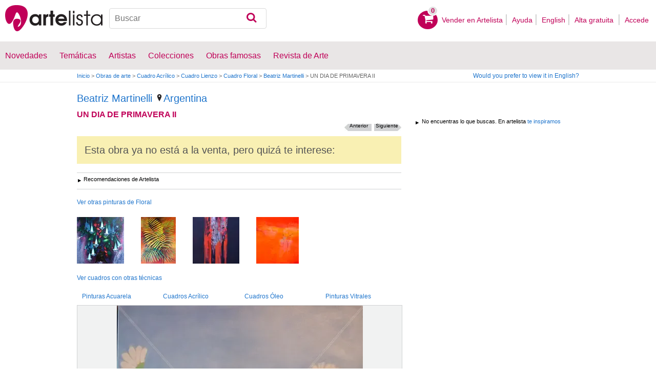

--- FILE ---
content_type: text/html; charset=utf-8
request_url: https://www.google.com/recaptcha/api2/aframe
body_size: 266
content:
<!DOCTYPE HTML><html><head><meta http-equiv="content-type" content="text/html; charset=UTF-8"></head><body><script nonce="4AivrhgJ1x60ePpQbe7IVw">/** Anti-fraud and anti-abuse applications only. See google.com/recaptcha */ try{var clients={'sodar':'https://pagead2.googlesyndication.com/pagead/sodar?'};window.addEventListener("message",function(a){try{if(a.source===window.parent){var b=JSON.parse(a.data);var c=clients[b['id']];if(c){var d=document.createElement('img');d.src=c+b['params']+'&rc='+(localStorage.getItem("rc::a")?sessionStorage.getItem("rc::b"):"");window.document.body.appendChild(d);sessionStorage.setItem("rc::e",parseInt(sessionStorage.getItem("rc::e")||0)+1);localStorage.setItem("rc::h",'1769905163592');}}}catch(b){}});window.parent.postMessage("_grecaptcha_ready", "*");}catch(b){}</script></body></html>

--- FILE ---
content_type: application/javascript; charset=utf-8
request_url: https://fundingchoicesmessages.google.com/f/AGSKWxU_jgev6guiII2hw4InVQzR6atbgqlV_oBiUCDMv_5ykYR9XBAKXRn9X92MJ6O2hSCLOuFLNbG_uB2up7NsPtd8qje2L7H-SFj68HqWwrbey3Lc99CG_76K24OIxfs7pVkqVoA_BYF5R8ev3aRH6prs6l9bxflkHeKLNwLdt2dGOQW2NdYBm1AqewW9/_/ad-468-/ads/elementViewability./adbroker./oas_ad_/ttj?id=
body_size: -1285
content:
window['e647b2d7-dca6-4950-a840-dd6305f044a6'] = true;